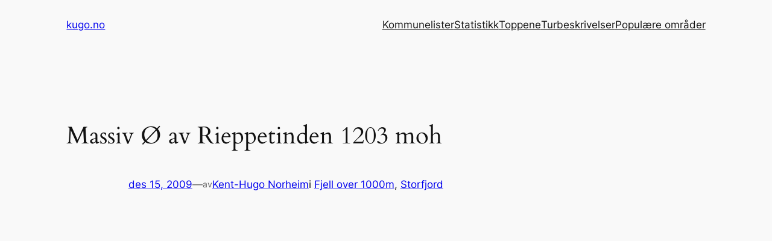

--- FILE ---
content_type: text/html; charset=utf-8
request_url: https://www.google.com/recaptcha/api2/aframe
body_size: 267
content:
<!DOCTYPE HTML><html><head><meta http-equiv="content-type" content="text/html; charset=UTF-8"></head><body><script nonce="lr2kII40XQhp2bgxlDxKjg">/** Anti-fraud and anti-abuse applications only. See google.com/recaptcha */ try{var clients={'sodar':'https://pagead2.googlesyndication.com/pagead/sodar?'};window.addEventListener("message",function(a){try{if(a.source===window.parent){var b=JSON.parse(a.data);var c=clients[b['id']];if(c){var d=document.createElement('img');d.src=c+b['params']+'&rc='+(localStorage.getItem("rc::a")?sessionStorage.getItem("rc::b"):"");window.document.body.appendChild(d);sessionStorage.setItem("rc::e",parseInt(sessionStorage.getItem("rc::e")||0)+1);localStorage.setItem("rc::h",'1769244465623');}}}catch(b){}});window.parent.postMessage("_grecaptcha_ready", "*");}catch(b){}</script></body></html>